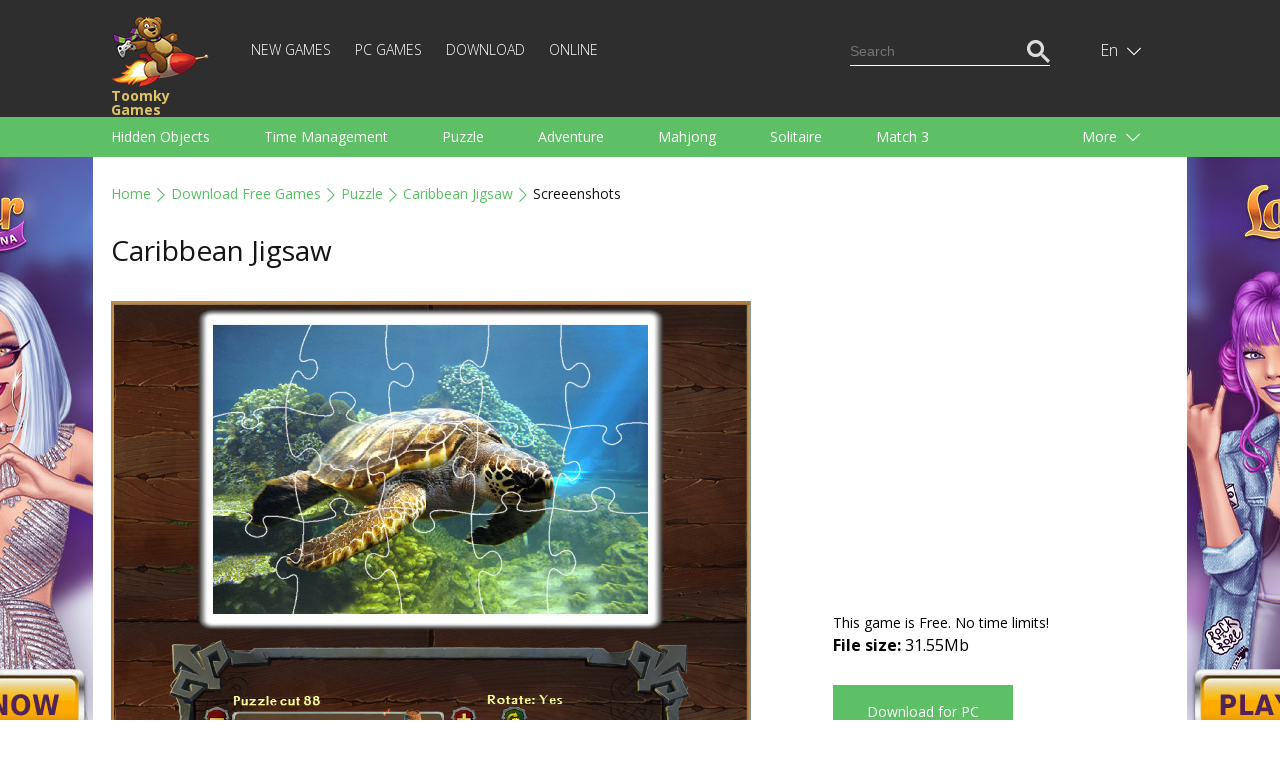

--- FILE ---
content_type: text/html; charset=utf-8
request_url: https://www.google.com/recaptcha/api2/aframe
body_size: 114
content:
<!DOCTYPE HTML><html><head><meta http-equiv="content-type" content="text/html; charset=UTF-8"></head><body><script nonce="EQQNWxW3VP2E74q1wx95rQ">/** Anti-fraud and anti-abuse applications only. See google.com/recaptcha */ try{var clients={'sodar':'https://pagead2.googlesyndication.com/pagead/sodar?'};window.addEventListener("message",function(a){try{if(a.source===window.parent){var b=JSON.parse(a.data);var c=clients[b['id']];if(c){var d=document.createElement('img');d.src=c+b['params']+'&rc='+(localStorage.getItem("rc::a")?sessionStorage.getItem("rc::b"):"");window.document.body.appendChild(d);sessionStorage.setItem("rc::e",parseInt(sessionStorage.getItem("rc::e")||0)+1);localStorage.setItem("rc::h",'1768775063063');}}}catch(b){}});window.parent.postMessage("_grecaptcha_ready", "*");}catch(b){}</script></body></html>